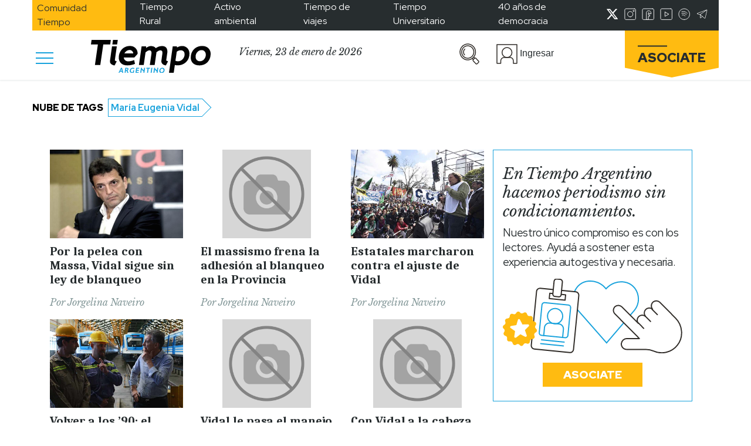

--- FILE ---
content_type: text/html; charset=utf-8
request_url: https://www.google.com/recaptcha/api2/aframe
body_size: 266
content:
<!DOCTYPE HTML><html><head><meta http-equiv="content-type" content="text/html; charset=UTF-8"></head><body><script nonce="R-v6CRQmJFhFQecIRxcO_w">/** Anti-fraud and anti-abuse applications only. See google.com/recaptcha */ try{var clients={'sodar':'https://pagead2.googlesyndication.com/pagead/sodar?'};window.addEventListener("message",function(a){try{if(a.source===window.parent){var b=JSON.parse(a.data);var c=clients[b['id']];if(c){var d=document.createElement('img');d.src=c+b['params']+'&rc='+(localStorage.getItem("rc::a")?sessionStorage.getItem("rc::b"):"");window.document.body.appendChild(d);sessionStorage.setItem("rc::e",parseInt(sessionStorage.getItem("rc::e")||0)+1);localStorage.setItem("rc::h",'1769211079992');}}}catch(b){}});window.parent.postMessage("_grecaptcha_ready", "*");}catch(b){}</script></body></html>

--- FILE ---
content_type: text/css
request_url: https://www.tiempoar.com.ar/wp-content/plugins/user-panel/public/css/user-panel-public.css?ver=1.2.1
body_size: -152
content:
.tab-select {
    display: inline-block;
    background: lightgrey;
    padding: 0 2%;
    min-width: 130px;
    text-align: center;
    cursor: pointer;
    font-weight: bold;
}
.content-panel {
    padding: 1% 1%;
    display: none;
}
.content-panel.content-active{
    display: block;
}
.tab-select.tab-active {
    background: black;
    color: white !important;
    font-weight: bold;
}
.profile-image{
    position: relative;
}
#image-profile {
    position: absolute;
    z-index: 150;
    top: 0;
    height: 100%;
    width: 100%;
    display: none;
    align-items: center;
    background: rgb(0 0 0 / 57%);
    padding: 8%
}
span.open-form-edit {
    display: block;
    position: absolute;
    bottom: 5px;
    max-width: 64px;
    max-height: 64px;
    overflow: hidden;
    padding: 3%;
    border: 1px solid yellow;
    background-color: yellow;
    border-radius: 100%;
    cursor: pointer;
}
span.open-form-edit img{
    max-width: 100%;
}
.form-content {
    color: white;
    text-align: center;
}
.error-upload-profile {
    text-align: center;
    background: red;
    color: white;
    padding: 1%;
    margin: 1% 0 0;
    border-radius: 21px;
    font-weight: bold;
    display: inline-block;
}

--- FILE ---
content_type: text/css
request_url: https://www.tiempoar.com.ar/wp-content/themes/tiempo-argentino/css/src/partes/socios-block.css
body_size: 22
content:
:root {
  --ta-celeste: #16a1dc;
  --ta-gris-imagen: #ebebeb;
  --ta-celeste-fondos: #ebf7fe;
  --ta-negro-texto: #252b2d;
  --ta-gris-subtexto: #849899;
  --ta-socios: #ffbb0f;
  --ta-socios-fondos: #ffe7a9;
  --ta-espectaculos: #ce0d54;
  --ta-cultura: #48b1a7;
  --ta-deportes: #ee813c;
}

.ta-socios-block {
  border: 1px solid var(--ta-celeste);
  box-sizing: border-box;
  /* .img-container {
        max-width: 70%;
        margin: 0 auto;
      } */
}
.ta-socios-block .title h2 {
  font-family: "Libre Baskerville";
  font-style: italic;
  font-weight: 400;
  font-size: 20px;
  line-height: 24.8px;
  letter-spacing: -0.2px;
}
.ta-socios-block .subtitle p {
  font-family: "Red Hat Display";
  font-style: normal;
  font-weight: 400;
  font-size: 15px;
  line-height: 22.49px;
  letter-spacing: -0.2px;
  margin-bottom: 0;
}
.ta-socios-block .subtitle p span {
  font-weight: 700;
}
.ta-socios-block .asociarme-btn button {
  font-family: "Red Hat Display";
  font-style: normal;
  font-weight: 900;
  background-color: var(--ta-socios);
  border: none;
  color: var(--white);
  font-size: 15px;
  left: 50%;
  line-height: 20px;
  padding: 4px 10px;
}
.ta-socios-block .optional-content p {
  font-family: "Red Hat Display";
  font-style: normal;
  font-weight: 400;
  font-size: 15px;
  line-height: 19.85px;
  letter-spacing: -0.2px;
}

@media (max-width: 992px) and (orientation: landscape) {
  .ta-socios-block .img-container {
    max-width: 60%;
    margin: 0 auto;
  }
  .ta-socios-block .asociarme-btn button {
    padding: 8px 30px;
  }
}
@media (min-width: 1200px) {
  .ta-socios-block .title h2 {
    font-size: 26px;
    line-height: 32.24px;
  }
  .ta-socios-block .subtitle p {
    font-size: 19px;
    line-height: 25.14px;
  }
  .ta-socios-block .asociarme-btn button {
    font-size: 19px;
    line-height: 25.14px;
    padding: 8px 35px;
  }
  .ta-socios-block .optional-content p {
    font-size: 19px;
    line-height: 25.14px;
    letter-spacing: -0.1px;
  }
}

/*# sourceMappingURL=socios-block.css.map */


--- FILE ---
content_type: image/svg+xml
request_url: https://www.tiempoar.com.ar/wp-content/themes/tiempo-argentino/markup/assets/images/search-icon-blue.svg
body_size: 661
content:
<svg width="34" height="36" viewBox="0 0 34 36" fill="none" xmlns="http://www.w3.org/2000/svg">
<path d="M8.86127 19.5454C8.24974 18.8642 7.77517 18.066 7.46471 17.1966C7.15425 16.3271 7.01399 15.4034 7.05194 14.4784C7.0899 13.5533 7.30532 12.645 7.6859 11.8053C8.06648 10.9657 8.60475 10.2112 9.26992 9.58505M23.9387 5.37743C22.1701 3.40549 19.8711 2.01543 17.3323 1.38297C14.7934 0.750506 12.1287 0.904028 9.67494 1.82413C7.22117 2.74423 5.08851 4.38961 3.54654 6.55228C2.00456 8.71495 1.12251 11.2978 1.01186 13.9744C0.901209 16.651 1.56694 19.3011 2.92489 21.5899C4.28284 23.8786 6.27206 25.7031 8.64109 26.8328C11.0101 27.9625 13.6526 28.3467 16.2346 27.9368C18.8165 27.5269 21.222 26.3414 23.1469 24.5299C25.7284 22.0976 27.262 18.7134 27.4105 15.1218C27.559 11.5302 26.3101 8.0251 23.9387 5.37743V5.37743ZM21.2399 22.4436C19.7309 23.8657 17.8446 24.7969 15.8194 25.1196C13.7942 25.4423 11.7212 25.1418 9.8626 24.2563C8.00398 23.3707 6.44323 21.9398 5.37779 20.1447C4.31235 18.3495 3.79008 16.2706 3.87703 14.171C3.96399 12.0714 4.65627 10.0455 5.8663 8.34935C7.07634 6.65324 8.74977 5.36321 10.6749 4.64242C12.6001 3.92164 14.6905 3.80248 16.6817 4.30002C18.6729 4.79757 20.4754 5.88946 21.8614 7.43759C22.7821 8.46442 23.4965 9.66725 23.9636 10.9773C24.4307 12.2874 24.6414 13.679 24.5837 15.0727C24.526 16.4663 24.201 17.8346 23.6272 19.0994C23.0535 20.3641 22.2422 21.5005 21.2399 22.4436V22.4436Z" stroke="#16A1DC" stroke-width="1.5" stroke-linecap="round" stroke-linejoin="round"/>
<path d="M32.4776 32.4739L30.2641 34.5602C30.1092 34.708 29.9273 34.8228 29.7289 34.898C29.5304 34.9732 29.3194 35.0074 29.1081 34.9984C28.8967 34.9895 28.6891 34.9377 28.4974 34.846C28.3056 34.7543 28.1336 34.6245 27.991 34.4642L23.5725 29.7154C23.2909 29.3934 23.1431 28.9713 23.1606 28.5392C23.1781 28.107 23.3595 27.699 23.6662 27.402L25.8882 25.2982C26.0424 25.1507 26.2236 25.0361 26.4213 24.961C26.6191 24.8859 26.8294 24.8518 27.0401 24.8608C27.2508 24.8697 27.4576 24.9215 27.6486 25.013C27.8396 25.1046 28.011 25.2342 28.1528 25.3943L32.5713 30.1431C32.7154 30.3019 32.8274 30.4885 32.9007 30.6919C32.9741 30.8954 33.0074 31.1118 32.9986 31.3285C32.9899 31.5453 32.9394 31.7581 32.85 31.9547C32.7606 32.1513 32.634 32.3278 32.4776 32.4739V32.4739Z" stroke="#16A1DC" stroke-width="1.5" stroke-linecap="round" stroke-linejoin="round"/>
<path d="M23.6661 27.3846L22.04 25.5688" stroke="#16A1DC" stroke-width="1.5" stroke-linecap="round" stroke-linejoin="round"/>
<path d="M26.0753 25.1146L24.4492 23.2988" stroke="#16A1DC" stroke-width="1.5" stroke-linecap="round" stroke-linejoin="round"/>
</svg>


--- FILE ---
content_type: image/svg+xml
request_url: https://www.tiempoar.com.ar/wp-content/themes/tiempo-argentino/markup/assets/images/instagram-grey-icon.svg
body_size: -211
content:
<svg width="29" height="29" viewBox="0 0 29 29" fill="none" xmlns="http://www.w3.org/2000/svg">
<path d="M25.033 1H3.96703C2.32839 1 1 2.32839 1 3.96703V25.033C1 26.6716 2.32839 28 3.96703 28H25.033C26.6716 28 28 26.6716 28 25.033V3.96703C28 2.32839 26.6716 1 25.033 1Z" stroke="#849899" stroke-width="1.5" stroke-linecap="round" stroke-linejoin="round"/>
<path d="M14.4997 21.1884C18.1935 21.1884 21.1879 18.194 21.1879 14.5002C21.1879 10.8064 18.1935 7.81201 14.4997 7.81201C10.8059 7.81201 7.81152 10.8064 7.81152 14.5002C7.81152 18.194 10.8059 21.1884 14.4997 21.1884Z" stroke="#849899" stroke-width="1.5" stroke-linecap="round" stroke-linejoin="round"/>
<path d="M23.0667 7.91071C24.043 7.91071 24.8345 7.11922 24.8345 6.14286C24.8345 5.1665 24.043 4.375 23.0667 4.375C22.0903 4.375 21.2988 5.1665 21.2988 6.14286C21.2988 7.11922 22.0903 7.91071 23.0667 7.91071Z" stroke="#849899" stroke-width="1.5" stroke-linecap="round" stroke-linejoin="round"/>
</svg>


--- FILE ---
content_type: application/javascript; charset=utf-8
request_url: https://fundingchoicesmessages.google.com/f/AGSKWxWFUvG6EfZnLEEOHwYh4LsI16qKSbbtCovcnCjUAvguBmdTzlvdzUVJkVOr8wYszJbq89H4HyrioamQi-2J3VobLaxqQWYlvpySAj9Y4myp9IJGl6hjbN3ONqNtCI49NC3MrU-6P2u4054UapVjMmVdS0_o8100Wf2oliR68DVwecwdd-rs_M6nz7GR/_/adguard./120x600-_ad_block&/tag_sys.?adpage=
body_size: -1290
content:
window['0def4212-0d08-4c6e-90cb-f418bfae90c9'] = true;

--- FILE ---
content_type: application/javascript
request_url: https://www.tiempoar.com.ar/wp-content/themes/tiempo-argentino/inc/gutenberg/dist/blocks/ta-searchpage-front/block.min.js?ver=1.4.06
body_size: 99
content:
(()=>{var __webpack_modules__={788:()=>{eval("(function ($) {\n  function doSearch() {\n    var _ref = arguments.length > 0 && arguments[0] !== undefined ? arguments[0] : {},\n        _ref$searchQuery = _ref.searchQuery,\n        searchQuery = _ref$searchQuery === void 0 ? '' : _ref$searchQuery,\n        _ref$page = _ref.page,\n        page = _ref$page === void 0 ? 1 : _ref$page;\n\n    window.location.href = \"\".concat(TASearchData.searchpageUrl).concat(searchQuery, \"/page/\").concat(page);\n  }\n  /**\n  *   @DEPRECATED Wordpress pagination automatically stablishes the correct page in the URL\n  *   When a pagination button is clicked, submit the form with the correct\n  *   page number.\n  */\n  // $(document).on('click', '.pagination-articles .page-numbers:not(.dots):not(.current)', function(event) {\n  //     let page = 1;\n  //     event.preventDefault();\n  //\n  //     if( $(this).hasClass('prev') )\n  //         page = parseInt($('.pagination-articles .page-numbers.current').text()) - 1;\n  //     else if( $(this).hasClass('next') )\n  //         page = parseInt($('.pagination-articles .page-numbers.current').text()) + 1;\n  //     else\n  //         page = parseInt($(this).text());\n  //\n  //     doSearch({\n  //         searchQuery: TASearchQuery.s,\n  //         page,\n  //     });\n  // });\n\n\n  $(document).on('submit', '#searchform', function (e) {\n    e.preventDefault();\n    var formData = new FormData(e.target);\n    var searchQuery = formData.get('s');\n    doSearch({\n      searchQuery: formData.get('s'),\n      page: 1\n    });\n  });\n})(jQuery);\n\n//# sourceURL=webpack://gen-gutenberg/../../../../gutenberg/src/blocks/ta-searchpage-front/block.js?")}},__webpack_exports__={};__webpack_modules__[788]()})();

--- FILE ---
content_type: application/javascript; charset=utf-8
request_url: https://fundingchoicesmessages.google.com/f/AGSKWxWAk6gikK8JNPtsrfpgH9lS6pWo4xSKPj3XXk1DxVMYnph-bq-vBeyMFNEFo5A1iI3hl6vCQ8fEQK6hKZBMCR3wFZ7DZM_nlE-oMEvFWg_jkB3xHBZ8M9tIdujvnM3xV-KbKZll0Q==?fccs=W251bGwsbnVsbCxudWxsLG51bGwsbnVsbCxudWxsLFsxNzY5MjExMDgwLDQ5OTAwMDAwMF0sbnVsbCxudWxsLG51bGwsW251bGwsWzcsOSw2XSxudWxsLDIsbnVsbCwiZW4iLG51bGwsbnVsbCxudWxsLG51bGwsbnVsbCwxXSwiaHR0cHM6Ly93d3cudGllbXBvYXIuY29tLmFyL2V0aXF1ZXRhL21hcmlhLWV1Z2VuaWEtdmlkYWwvcGFnZS81Ni8iLG51bGwsW1s4LCJrNjFQQmptazZPMCJdLFs5LCJlbi1VUyJdLFsxOSwiMiJdLFsxNywiWzBdIl0sWzI0LCIiXSxbMjUsIltbOTUzNDAyNTIsOTUzNDAyNTRdXSJdLFsyOSwiZmFsc2UiXV1d
body_size: 218
content:
if (typeof __googlefc.fcKernelManager.run === 'function') {"use strict";this.default_ContributorServingResponseClientJs=this.default_ContributorServingResponseClientJs||{};(function(_){var window=this;
try{
var qp=function(a){this.A=_.t(a)};_.u(qp,_.J);var rp=function(a){this.A=_.t(a)};_.u(rp,_.J);rp.prototype.getWhitelistStatus=function(){return _.F(this,2)};var sp=function(a){this.A=_.t(a)};_.u(sp,_.J);var tp=_.ed(sp),up=function(a,b,c){this.B=a;this.j=_.A(b,qp,1);this.l=_.A(b,_.Pk,3);this.F=_.A(b,rp,4);a=this.B.location.hostname;this.D=_.Fg(this.j,2)&&_.O(this.j,2)!==""?_.O(this.j,2):a;a=new _.Qg(_.Qk(this.l));this.C=new _.dh(_.q.document,this.D,a);this.console=null;this.o=new _.mp(this.B,c,a)};
up.prototype.run=function(){if(_.O(this.j,3)){var a=this.C,b=_.O(this.j,3),c=_.fh(a),d=new _.Wg;b=_.hg(d,1,b);c=_.C(c,1,b);_.jh(a,c)}else _.gh(this.C,"FCNEC");_.op(this.o,_.A(this.l,_.De,1),this.l.getDefaultConsentRevocationText(),this.l.getDefaultConsentRevocationCloseText(),this.l.getDefaultConsentRevocationAttestationText(),this.D);_.pp(this.o,_.F(this.F,1),this.F.getWhitelistStatus());var e;a=(e=this.B.googlefc)==null?void 0:e.__executeManualDeployment;a!==void 0&&typeof a==="function"&&_.To(this.o.G,
"manualDeploymentApi")};var vp=function(){};vp.prototype.run=function(a,b,c){var d;return _.v(function(e){d=tp(b);(new up(a,d,c)).run();return e.return({})})};_.Tk(7,new vp);
}catch(e){_._DumpException(e)}
}).call(this,this.default_ContributorServingResponseClientJs);
// Google Inc.

//# sourceURL=/_/mss/boq-content-ads-contributor/_/js/k=boq-content-ads-contributor.ContributorServingResponseClientJs.en_US.k61PBjmk6O0.es5.O/d=1/exm=ad_blocking_detection_executable,kernel_loader,loader_js_executable,web_iab_tcf_v2_signal_executable/ed=1/rs=AJlcJMztj-kAdg6DB63MlSG3pP52LjSptg/m=cookie_refresh_executable
__googlefc.fcKernelManager.run('\x5b\x5b\x5b7,\x22\x5b\x5bnull,\\\x22tiempoar.com.ar\\\x22,\\\x22AKsRol8HYPBoM5sUEwkFJLp3pYkYKpYJ6M-rijYOT8GIAVZAmI0fZggDiR0tYOyXnH5lW4YOSwoCx8MpDD54SYYGrZabIX7HeJwqPaOk4LHm1naVFCKhrxEf_-G7A-C1YPkkBvVeProT771TfE3oJi1RCGMHuAcjAw\\\\u003d\\\\u003d\\\x22\x5d,null,\x5b\x5bnull,null,null,\\\x22https:\/\/fundingchoicesmessages.google.com\/f\/AGSKWxUc_Kyyd7Nw3beJuf2wKuyTreX7JTdXztnK1mLRERrhdHIxlWmxO7HPRANyln4EUc2gPxohitVS6PpPP_0BZIHrbcG0sfagdVz6Bk2JD4PNpBKhCKPZ0kq7qbRkZ-7Gg6Rac56Rfg\\\\u003d\\\\u003d\\\x22\x5d,null,null,\x5bnull,null,null,\\\x22https:\/\/fundingchoicesmessages.google.com\/el\/AGSKWxVsaWDUYq6fhI-o9ZYZK5tXNQfcszxzQLiHUp1f_S6e13tGcn-5PDver89vVbk-iHb-3lHOavcIPljSBTutskLPTVmW7qysxuoYIso5m6dOJqZ7ylS2am9bfJBT0UUzTpOJuit7rg\\\\u003d\\\\u003d\\\x22\x5d,null,\x5bnull,\x5b7,9,6\x5d,null,2,null,\\\x22en\\\x22,null,null,null,null,null,1\x5d,null,\\\x22Privacy and cookie settings\\\x22,\\\x22Close\\\x22,null,null,null,\\\x22Managed by Google. Complies with IAB TCF. CMP ID: 300\\\x22\x5d,\x5b3,1\x5d\x5d\x22\x5d\x5d,\x5bnull,null,null,\x22https:\/\/fundingchoicesmessages.google.com\/f\/AGSKWxW7Ze4G_HTG6Ng8OVqAwFuHo0ZcNQxsQRRAyh3MB86jk5k6bXkaays2K6tWQBRO--UFCI9jPdLJKkpz4gLHxojbAuSdlPY3w11gHfgnFNM36hNevJTRkn8Lfqo5BSGF36_c3P3lcg\\u003d\\u003d\x22\x5d\x5d');}